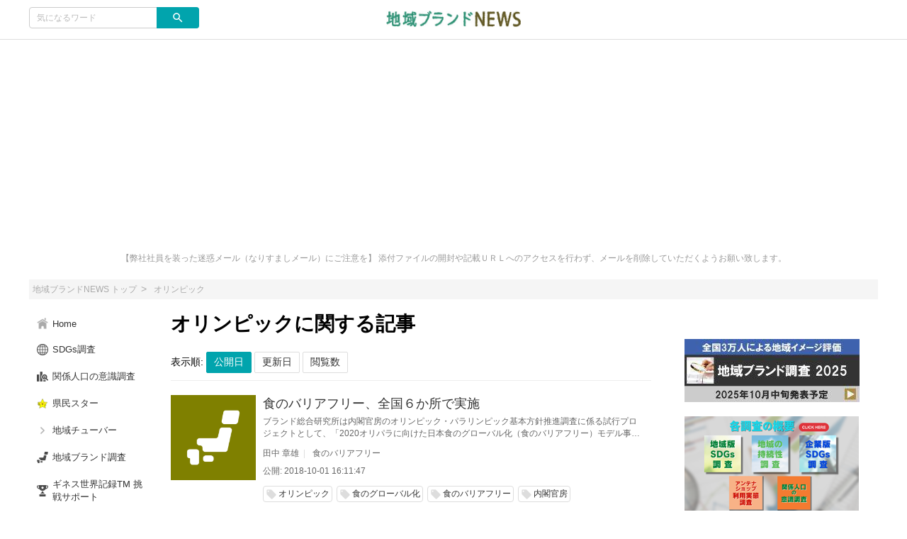

--- FILE ---
content_type: text/html;charset=utf-8
request_url: https://news.tiiki.jp/keyword/828
body_size: 10009
content:
<!DOCTYPE html>
<!-- /html/articleList/common_articleList.html -->
<html lang="ja">
<head>

		<!-- Global site tag (gtag.js) - Google Analytics -->
<script async src="https://www.googletagmanager.com/gtag/js?id=UA-126473882-1"></script>
<script>
  window.dataLayer = window.dataLayer || [];
  function gtag(){dataLayer.push(arguments);}
  gtag('js', new Date());

  gtag('config', 'UA-126473882-1');
</script>

<!-- GA4_IB -->
<!-- Google Tag Manager -->
<script>(function(w,d,s,l,i){w[l]=w[l]||[];w[l].push({'gtm.start':
new Date().getTime(),event:'gtm.js'});var f=d.getElementsByTagName(s)[0],
j=d.createElement(s),dl=l!='dataLayer'?'&l='+l:'';j.async=true;j.src=
'https://www.googletagmanager.com/gtm.js?id='+i+dl;f.parentNode.insertBefore(j,f);
})(window,document,'script','dataLayer','GTM-KF4KWPH');</script>
<!-- End Google Tag Manager -->
<!-- End  GA4_IB -->

	<meta charset="UTF-8">
	<meta http-equiv="X-UA-Compatible" content="IE=edge">
	<meta name="viewport" content="width=device-width, initial-scale=1">

	

	<!-- SEO -->
	
	<meta name="description" content="ブランド総合研究所による地域ブランドニュースをお届けしております。">
	<title>オリンピックに関する記事｜地域ブランドNEWS</title>

	<!--markUp start-->
	<script type="application/ld+json">
		{
    "@context": "http://schema.org",
    "@type": "BreadcrumbList",
    "itemListElement": [
        {
            "@type": "ListItem",
            "position": 1,
            "name": "地域ブランドNEWS",
            "item": "https://news.tiiki.jp"
        },
        {
            "@type": "ListItem",
            "position": 2,
            "item": "https://news.tiiki.jp/keywords/828",
            "name": "オリンピックに関する記事"
        }
    ]
}
	</script>
	<!--markUp end-->

	<!-- Facebook OGP -->
	<meta property="og:locale" content="ja_JP">
	<meta property="og:title" content="地域ブランドNEWS">
	<meta property="og:type" content="website">
	<meta property="og:url" content="http://news.tiiki.jp">
	<meta property="og:description" content="ブランド総合研究所による地域ブランドニュースをお届けしております。">
	<meta property="og:site_name" content="地域ブランドNEWS">

	

	<!-- Twitter Cards -->
	<meta name="twitter:site" content="@">
	<meta name="twitter:card" content="summary_large_image">
	<meta name="twitter:title" content="地域ブランドNEWS">
	<meta name="twitter:creator" content="@">
	<meta name="twitter:domain" content="news.tiiki.jp">

	

	<!-- モダンブラウザ用favicon -->
	<link rel="icon" type="image/png" href="/data/img/common/faviconImg.jpg">

	<!-- touchイメージ -->
	<link rel="apple-touch-icon" sizes="306x306" href="/data/img/common/touchImg.jpg">

	<!-- CSS -->
	<link href="https://fonts.googleapis.com/icon?family=Material+Icons" rel="stylesheet">
	<link rel="stylesheet" media="screen" href="/css/common.css?20220329">
	<script>
		// Microsoftのブラウザ対策
		var ua_text = window.navigator.userAgent.toLowerCase();
		if ((ua_text.indexOf('msie') != -1 || ua_text.indexOf('trident') != -1) || ua_text.indexOf('edge') != -1){
			document.write('<link ' + 'rel="stylesheet" media="screen" href="/css/common-ms.css">');
		}
	</script>
	<link rel="stylesheet" media="screen" href="/data/css/design.css">
	<link rel="stylesheet" media="screen" href="/css/plug-in/sweetalert2.min.css">

	<link rel='stylesheet' media='screen' href='/data/css/custom.css'>

	<!-- JS -->
	<script src="/js/jquery-1.12.4.js"></script>
	<script src="/js/common.js"></script>
	<script src="/js/plug-in/promise-7.0.4.min.js"></script>
	<script src="/js/plug-in/sweetalert2.min.js"></script>

	<!-- RSS -->
	<link rel="alternate" type="application/rss+xml" title="オリンピックに関する記事｜地域ブランドNEWS" href="https://news.tiiki.jp/articles/newest.rss" />

	<!-- GA -->
	<!-- Global site tag (gtag.js) - Google Analytics -->
<script async src="https://www.googletagmanager.com/gtag/js?id=UA-126474911-1"></script>
<script>
  window.dataLayer = window.dataLayer || [];
  function gtag(){dataLayer.push(arguments);}
  gtag('js', new Date());

  gtag('config', 'UA-126474911-1');
</script>

	<script src="/js/application-11196fc3a3780722d3561309e09fd0de2f8c62420c38111bad5358c29255cdb3.js"></script>
	<meta name="google-site-verification" content="y1BHFqEq1IxQNCK6IY6Ht0MO_5cQ4Q36w5sm09Jyyfk" />


</head>
<body id="pagetop">

	<!-- Google Tag Manager (noscript) -->
<noscript><iframe src="https://www.googletagmanager.com/ns.html?id=GTM-KF4KWPH"
height="0" width="0" style="display:none;visibility:hidden"></iframe></noscript>
<!-- End Google Tag Manager (noscript) -->
<!-- End  GA4_IB -->

	<div class="site_container">

		<!-- ヘッダー -->
		<header>
	<div class="header" id="header">
		<div class="common_inner">
			<div class="header_set">
				<div class="header_item header_item_l">
					<div class="drawer_menu_btn" id="drawer_btn">
						<div class="drawer_menu_icon"><span></span><span></span><span></span></div>
						<span class="drawer_menu_btn_label">MENU</span>
					</div>
					<div class="header_search">
						<form action="/articles/search" accept-charset="UTF-8" method="get">
							<div class="search_frame">
								<div class="search_txt"><input type="text" class="search" name="search" id="keyword" value="" placeholder="気になるワード"></div>
								<div class="search_btn"><input type="submit" value="search" name="search_btn" id="search_btn" class="material-icons"></div>
							</div>
						</form>
						
					</div>
				</div>
				<div class="header_item header_item_c">
					<div class="header_item_c_inner">
						<!--siteLogo start-->
						<a href="https://news.tiiki.jp"><img class="logo-img logo-image-image" alt="地域ブランドNEWS" src="/data/img/common/logoImg.png"></a>
						<!--siteLogo end-->
					</div>
				</div>
				<div class="header_item header_item_r right">
					<!-- ヘッダー右 -->
					
					
					
				</div>
			</div>



		</div>
	</div>
</header>


<!-- ドロワーメニュー -->
<div class="drawer_menu hide" id="drawer_menu">
	<!-- 検索 -->
	<div class="drawer_menu_header">
		<div class="drawer_menu_header_title">MENU</div>
		<form action="/articles/search" accept-charset="UTF-8" method="get">
			<div class="search_frame">
					<div class="search_txt"><input type="text" class="search" name="search" id="keyword" value="" placeholder="気になるワード"></div>
				<div class="search_btn"><input type="submit" value="search" name="search_btn" id="search_btn" class="material-icons"></div>
			</div>
		</form>
	</div>
	<!-- カテゴリーメニュー -->
	<div class="category_list_set">
	
	
	
	<!-- Home -->
	<a class="category_list_item" href="https://news.tiiki.jp">
		<div class="category_list_item_inner">
			<div class="category_list_item_icon"><img src="/img/common/homeIconImg.png" alt=""></div>
			<div class="category_list_item_label"><span>Home</span></div>
		</div>
	</a>
	<!-- カテゴリ -->
	
	<a class="category_list_item" href="/sdgs">
		<div class="category_list_item_inner">
			<div class="category_list_item_icon"><img src="/data/img/categories/iconImg_1138.jpeg" alt="" onerror="this.src='/img/common/arrowIconImg.png';"></div>
			<div class="category_list_item_label"><span>SDGs調査</span></div>
		</div>
	</a>
	

	<a class="category_list_item" href="/tiikikankei">
		<div class="category_list_item_inner">
			<div class="category_list_item_icon"><img src="/data/img/categories/iconImg_1151.jpeg" alt="" onerror="this.src='/img/common/arrowIconImg.png';"></div>
			<div class="category_list_item_label"><span>関係人口の意識調査</span></div>
		</div>
	</a>
	

	<a class="category_list_item" href="/kenminstar">
		<div class="category_list_item_inner">
			<div class="category_list_item_icon"><img src="/data/img/categories/iconImg_1160.png" alt="" onerror="this.src='/img/common/arrowIconImg.png';"></div>
			<div class="category_list_item_label"><span>県民スター</span></div>
		</div>
	</a>
	

	<a class="category_list_item" href="/tiiki_tuber">
		<div class="category_list_item_inner">
			<div class="category_list_item_icon"><img src="" alt="" onerror="this.src='/img/common/arrowIconImg.png';"></div>
			<div class="category_list_item_label"><span>地域チューバー</span></div>
		</div>
	</a>
	

	<a class="category_list_item" href="/05_research">
		<div class="category_list_item_inner">
			<div class="category_list_item_icon"><img src="/data/img/categories/iconImg_11.jpeg" alt="" onerror="this.src='/img/common/arrowIconImg.png';"></div>
			<div class="category_list_item_label"><span>地域ブランド調査</span></div>
		</div>
	</a>
	

	<a class="category_list_item" href="/08_try">
		<div class="category_list_item_inner">
			<div class="category_list_item_icon"><img src="/data/img/categories/iconImg_1000.jpeg" alt="" onerror="this.src='/img/common/arrowIconImg.png';"></div>
			<div class="category_list_item_label"><span>ギネス世界記録TM 挑戦サポート</span></div>
		</div>
	</a>
	

	<a class="category_list_item" href="/04_event">
		<div class="category_list_item_inner">
			<div class="category_list_item_icon"><img src="/data/img/categories/iconImg_32.jpeg" alt="" onerror="this.src='/img/common/arrowIconImg.png';"></div>
			<div class="category_list_item_label"><span>イベント・講演</span></div>
		</div>
	</a>
	

	<a class="category_list_item" href="/01_news">
		<div class="category_list_item_inner">
			<div class="category_list_item_icon"><img src="/data/img/categories/iconImg_4.jpeg" alt="" onerror="this.src='/img/common/arrowIconImg.png';"></div>
			<div class="category_list_item_label"><span>地域ニュース</span></div>
		</div>
	</a>
	

	<!-- カテゴリ一覧 -->
	<a class="category_list_item" href="https://news.tiiki.jp/category_list">
		<div class="category_list_item_inner">
			<div class="category_list_item_icon"><img src="/img/common/arrowIconImg.png" alt=""></div>
			<div class="category_list_item_label"><span>カテゴリ一覧</span></div>
		</div>
	</a>
	<!-- ページ -->
	
	<a class="category_list_item" href="/shokuno">
		<div class="category_list_item_inner">
			<div class="category_list_item_icon"></div>
			<div class="category_list_item_label"><span>食農体験ネットワーク協議会</span></div>
		</div>
	</a>
	
</div>

</div>
<div class="drawer_wall" id="drawer_wall"></div>

<div class="site_description">
	<div class="common_inner">【弊社社員を装った迷惑メール（なりすましメール）にご注意を】
添付ファイルの開封や記載ＵＲＬへのアクセスを行わず、メールを削除していただくようお願い致します。</div>
</div>

<!-- アドセンスがはみ出る対策 -->
<div class="common_inner" style="height: 1px;">
	<div class="layout_set" style="height: 1px;">
		<div class="layout_one left_menu" style="height: 1px;"></div>
		<div class="layout_one center_content" id="center_wrap" style="height: 1px;"></div>
		<div class="layout_one right_menu" style="height: 1px;"></div>
	</div>
</div>
<script>
	// 中央カラムの横幅を取得
	var center_wrap_w = $('#center_wrap').width();
	// PC版記事ページでは左カラムがないので、その分をプラスする
	var target_url = location.href;
	if (target_url.indexOf('/articles/') != -1 && center_wrap_w > 600){
		center_wrap_w += 200;
	}
	// 調整用CSSを生成
	var adjust_css = '';
	// 開始タグ
	adjust_css += '<style' + '>';
	// 中央カラムの横幅を固定
	adjust_css += '.center_content { width: ' + center_wrap_w + 'px; }';
	// 大枠のレイアウトを一時的に破棄
	adjust_css += '.layout_set { width: auto; }';
	// 閉じタグ
	adjust_css += '</style' + '>';
	// 調整用CSSを出力
	document.write(adjust_css);
</script>


		
		

		<!-- メイン -->
		<div class="main">
			<div class="common_inner">

				<!-- パンくず -->
				<!-- パンくず -->
<div class="breadcrumb">
	<ul>
		<li><a href="https://news.tiiki.jp"><span>地域ブランドNEWS トップ</span></a></li>
		
		<li><a href="https://news.tiiki.jp/keyword/828"><span>オリンピック</span></a></li>
		
	</ul>
</div>

				<!-- カラムレイアウト -->
				<div class="layout_set">

					<!-- 左カラム -->
					<div class="layout_one left_menu">
	<div class="sticky_wrap">
		
		<div class="category_list_set">
	
	
	
	<!-- Home -->
	<a class="category_list_item" href="https://news.tiiki.jp">
		<div class="category_list_item_inner">
			<div class="category_list_item_icon"><img src="/img/common/homeIconImg.png" alt=""></div>
			<div class="category_list_item_label"><span>Home</span></div>
		</div>
	</a>
	<!-- カテゴリ -->
	
	<a class="category_list_item" href="/sdgs">
		<div class="category_list_item_inner">
			<div class="category_list_item_icon"><img src="/data/img/categories/iconImg_1138.jpeg" alt="" onerror="this.src='/img/common/arrowIconImg.png';"></div>
			<div class="category_list_item_label"><span>SDGs調査</span></div>
		</div>
	</a>
	

	<a class="category_list_item" href="/tiikikankei">
		<div class="category_list_item_inner">
			<div class="category_list_item_icon"><img src="/data/img/categories/iconImg_1151.jpeg" alt="" onerror="this.src='/img/common/arrowIconImg.png';"></div>
			<div class="category_list_item_label"><span>関係人口の意識調査</span></div>
		</div>
	</a>
	

	<a class="category_list_item" href="/kenminstar">
		<div class="category_list_item_inner">
			<div class="category_list_item_icon"><img src="/data/img/categories/iconImg_1160.png" alt="" onerror="this.src='/img/common/arrowIconImg.png';"></div>
			<div class="category_list_item_label"><span>県民スター</span></div>
		</div>
	</a>
	

	<a class="category_list_item" href="/tiiki_tuber">
		<div class="category_list_item_inner">
			<div class="category_list_item_icon"><img src="" alt="" onerror="this.src='/img/common/arrowIconImg.png';"></div>
			<div class="category_list_item_label"><span>地域チューバー</span></div>
		</div>
	</a>
	

	<a class="category_list_item" href="/05_research">
		<div class="category_list_item_inner">
			<div class="category_list_item_icon"><img src="/data/img/categories/iconImg_11.jpeg" alt="" onerror="this.src='/img/common/arrowIconImg.png';"></div>
			<div class="category_list_item_label"><span>地域ブランド調査</span></div>
		</div>
	</a>
	

	<a class="category_list_item" href="/08_try">
		<div class="category_list_item_inner">
			<div class="category_list_item_icon"><img src="/data/img/categories/iconImg_1000.jpeg" alt="" onerror="this.src='/img/common/arrowIconImg.png';"></div>
			<div class="category_list_item_label"><span>ギネス世界記録TM 挑戦サポート</span></div>
		</div>
	</a>
	

	<a class="category_list_item" href="/04_event">
		<div class="category_list_item_inner">
			<div class="category_list_item_icon"><img src="/data/img/categories/iconImg_32.jpeg" alt="" onerror="this.src='/img/common/arrowIconImg.png';"></div>
			<div class="category_list_item_label"><span>イベント・講演</span></div>
		</div>
	</a>
	

	<a class="category_list_item" href="/01_news">
		<div class="category_list_item_inner">
			<div class="category_list_item_icon"><img src="/data/img/categories/iconImg_4.jpeg" alt="" onerror="this.src='/img/common/arrowIconImg.png';"></div>
			<div class="category_list_item_label"><span>地域ニュース</span></div>
		</div>
	</a>
	

	<!-- カテゴリ一覧 -->
	<a class="category_list_item" href="https://news.tiiki.jp/category_list">
		<div class="category_list_item_inner">
			<div class="category_list_item_icon"><img src="/img/common/arrowIconImg.png" alt=""></div>
			<div class="category_list_item_label"><span>カテゴリ一覧</span></div>
		</div>
	</a>
	<!-- ページ -->
	
	<a class="category_list_item" href="/shokuno">
		<div class="category_list_item_inner">
			<div class="category_list_item_icon"></div>
			<div class="category_list_item_label"><span>食農体験ネットワーク協議会</span></div>
		</div>
	</a>
	
</div>

	</div>
</div><!-- /.left_menu -->


					<!-- 中カラム -->
					<div class="layout_one center_content">

						
						

						<!-- リストヘッダー -->
						<div class="list_head">
							<!-- サムネイルなし -->
							<div class="list_head_text" style="padding-left: 0;">
								<h1>オリンピックに関する記事</h1>
								<p></p>
							</div>
						</div>

						<div id='main_wrap' class="main_wrap">
							<!-- ソートメニュー -->
							
<div class="sort_btn_set">
	表示順:
	<input type='submit' value="公開日" class="sort_btn" id="sort_0" onclick='articlesListOrder(0)'>
	<input type='submit' value="更新日" class="sort_btn" id="sort_1" onclick='articlesListOrder(1)'>
	<input type='submit' value="閲覧数" class="sort_btn" id="sort_2" onclick='articlesListOrder(2)'>
	<script>
// Cookieを確認
var current_sort_mode = 0;
if (getCookie('articleOrder')){
	// ソート情報を抽出
	current_sort_mode = getCookie('articleOrder');
}
// 強調表示
document.getElementById('sort_' + current_sort_mode).classList.add('selected');
	</script>
</div>

							<!-- 最新の投稿 -->
							<div class="card_layout_set">


<div class="list_item">
	<div class="list_thumbnail">
		<a href="https://news.tiiki.jp/articles/4110">
			<img src="https://news.tiiki.jp/img/common/commonImg.jpg" alt="食のバリアフリー、全国６か所で実施" onerror="this.src='https://news.tiiki.jp/data/img/common/noImage.jpg';">
		</a>
	</div>
	<div class="list_body">
    <!--title start--><div class="list_title"><h3 style="font-weight: normal;"><a href="https://news.tiiki.jp/articles/4110">食のバリアフリー、全国６か所で実施</a></h3></div><!--title end-->
		<!--description start--><div class="list_description">ブランド総合研究所は内閣官房のオリンピック・パラリンピック基本方針推進調査に係る試行プロジェクトとして、「2020オリパラに向けた日本食のグローバル化（食のバリアフリー）モデル事業」として、全国６か所で実証実験として先進的に取り組むこととなった。</div><!--description end-->
		<!--info start-->
		<div class="list_info">
			<!--writer start--><span class="list_info_item"><a href="https://news.tiiki.jp/users/2" class="list_info_item_author">田中 章雄</a></span><!--writer end-->
			
			
			<!--category start--><span class="list_info_item"><a href="/foodbf" class="list_info_item_category">食のバリアフリー</a></span><!--category end-->

		</div>
		<!--info end-->
		<!--time start-->
		<div class="list_info list_time">
			
			<!--openDateTime start--><span class="list_info_item">公開: 2018-10-01 16:11:47</span><!--openDateTime end-->
		</div>
		<!--time end-->
		<!--keyWord start-->
		<div class="tag_set">
			<a href="https://news.tiiki.jp/keyword/828" class="tag_item"><i class="material-icons">local_offer</i><span class="tag_label">オリンピック</span></a>
<a href="https://news.tiiki.jp/keyword/1059" class="tag_item"><i class="material-icons">local_offer</i><span class="tag_label">食のグローバル化</span></a>
<a href="https://news.tiiki.jp/keyword/1062" class="tag_item"><i class="material-icons">local_offer</i><span class="tag_label">食のバリアフリー</span></a>
<a href="https://news.tiiki.jp/keyword/1083" class="tag_item"><i class="material-icons">local_offer</i><span class="tag_label">内閣官房</span></a>
		</div>
		<!--keyWord end-->
	</div>
</div>


<div class="list_item">
	<div class="list_thumbnail">
		<a href="https://news.tiiki.jp/articles/4018">
			<img src="https://news.tiiki.jp/data/img/articleMainImg/number/4018/thumb_lg_FBF-300x134.png" alt="日本食のバリアフリー化のモデル地域を募集(7/6締切）" onerror="this.src='https://news.tiiki.jp/data/img/common/noImage.jpg';">
		</a>
	</div>
	<div class="list_body">
    <!--title start--><div class="list_title"><h3 style="font-weight: normal;"><a href="https://news.tiiki.jp/articles/4018">日本食のバリアフリー化のモデル地域を募集(7/6締切）</a></h3></div><!--title end-->
		<!--description start--><div class="list_description">ブランド総合研究所は内閣府のオリンピック・パラリンピック基本方針推進調査に係る試行プロジェクトとして、JETROと「2020オリパラに向けた日本食のグローバル化（食のバリアフリー）モデル事業」を実施することになった。実践の場として全国６か所の「モデル地域」を募集する。</div><!--description end-->
		<!--info start-->
		<div class="list_info">
			<!--writer start--><span class="list_info_item"><a href="https://news.tiiki.jp/users/2" class="list_info_item_author">田中 章雄</a></span><!--writer end-->
			
			
			<!--category start--><span class="list_info_item"><a href="/foodbf" class="list_info_item_category">食のバリアフリー</a></span><!--category end-->

		</div>
		<!--info end-->
		<!--time start-->
		<div class="list_info list_time">
			
			<!--openDateTime start--><span class="list_info_item">公開: 2018-06-25 02:40:41</span><!--openDateTime end-->
		</div>
		<!--time end-->
		<!--keyWord start-->
		<div class="tag_set">
			<a href="https://news.tiiki.jp/keyword/44" class="tag_item"><i class="material-icons">local_offer</i><span class="tag_label">北海道</span></a>
<a href="https://news.tiiki.jp/keyword/170" class="tag_item"><i class="material-icons">local_offer</i><span class="tag_label">応募</span></a>
<a href="https://news.tiiki.jp/keyword/275" class="tag_item"><i class="material-icons">local_offer</i><span class="tag_label">募集</span></a>
<a href="https://news.tiiki.jp/keyword/320" class="tag_item"><i class="material-icons">local_offer</i><span class="tag_label">ハラル</span></a>
<a href="https://news.tiiki.jp/keyword/381" class="tag_item"><i class="material-icons">local_offer</i><span class="tag_label">ハラール</span></a>
<a href="https://news.tiiki.jp/keyword/760" class="tag_item"><i class="material-icons">local_offer</i><span class="tag_label">山形県</span></a>
<a href="https://news.tiiki.jp/keyword/791" class="tag_item"><i class="material-icons">local_offer</i><span class="tag_label">福井県</span></a>
<a href="https://news.tiiki.jp/keyword/828" class="tag_item"><i class="material-icons">local_offer</i><span class="tag_label">オリンピック</span></a>
		</div>
		<!--keyWord end-->
	</div>
</div>


<div class="list_item">
	<div class="list_thumbnail">
		<a href="https://news.tiiki.jp/articles/2894">
			<img src="https://news.tiiki.jp/img/common/commonImg.jpg" alt="東京都　人気は西高東低。オリンピックでどう変わる？" onerror="this.src='https://news.tiiki.jp/data/img/common/noImage.jpg';">
		</a>
	</div>
	<div class="list_body">
    <!--title start--><div class="list_title"><h3 style="font-weight: normal;"><a href="https://news.tiiki.jp/articles/2894">東京都　人気は西高東低。オリンピックでどう変わる？</a></h3></div><!--title end-->
		<!--description start--><div class="list_description">東京都の認知度の順位は全国４位で、調査開始以来変化はないが、点数は東日本大震災の2011年に大きく低下した後、緩やかな上昇傾向にある。「とても魅力的」と答える人の割合が2012年に29.6％だったのが13年には33.4％、14年には41.8％と徐々に増えてきている。</div><!--description end-->
		<!--info start-->
		<div class="list_info">
			<!--writer start--><span class="list_info_item"><a href="https://news.tiiki.jp/users/2" class="list_info_item_author">田中 章雄</a></span><!--writer end-->
			
			
			<!--category start--><span class="list_info_item"><a href="/kenmin" class="list_info_item_category">勝手にケンミン創生計画</a></span><!--category end-->

		</div>
		<!--info end-->
		<!--time start-->
		<div class="list_info list_time">
			
			<!--openDateTime start--><span class="list_info_item">公開: 2015-10-20 23:53:30</span><!--openDateTime end-->
		</div>
		<!--time end-->
		<!--keyWord start-->
		<div class="tag_set">
			<a href="https://news.tiiki.jp/keyword/241" class="tag_item"><i class="material-icons">local_offer</i><span class="tag_label">東京都</span></a>
<a href="https://news.tiiki.jp/keyword/699" class="tag_item"><i class="material-icons">local_offer</i><span class="tag_label">地方創生</span></a>
<a href="https://news.tiiki.jp/keyword/787" class="tag_item"><i class="material-icons">local_offer</i><span class="tag_label">週刊ダイヤモンド</span></a>
<a href="https://news.tiiki.jp/keyword/799" class="tag_item"><i class="material-icons">local_offer</i><span class="tag_label">ケンミン</span></a>
<a href="https://news.tiiki.jp/keyword/828" class="tag_item"><i class="material-icons">local_offer</i><span class="tag_label">オリンピック</span></a>
		</div>
		<!--keyWord end-->
	</div>
</div>

</div>

							

							
						</div>

					</div><!-- /.layout_one -->

					<!-- 右カラム -->
					<div class="layout_one right_menu">

	<div class='widget'><!--
<div class="box_top"><a href="https://news.tiiki.jp/articles/4585"><img src="https://news.tiiki.jp/data/img/upload/upload_Img164.png" alt="地域ブランド調査"></a></div>
-->
<div class="box_top"><a href="https://news.tiiki.jp/05_research/survey2025"><img src="https://news.tiiki.jp/data/img/upload/upload_Img341.jpeg" alt="地域ブランド調査２"></a></div>
<div class="box_top"><a href="https://news.tiiki.jp/buy_survey"><img src="https://news.tiiki.jp/data/img/upload/upload_Img279.png" alt="購入ページ"></a></div>
<div class="box_top"><a href="https://diamond.jp/ud/authors/5e017b157765619c70000000"><img src="https://news.tiiki.jp/data/img/upload/upload_Img209.png" alt="ダイヤモンドページ"></a></div>
<!--
<div class="box_top"><a href="https://news.tiiki.jp/SDGs2021"><img src="https://news.tiiki.jp/data/img/upload/upload_Img203.png" alt="SDGs調査2019"></a></div>
<div class="box_top"><a href="http://tiiki.jp/"><img src="https://news.tiiki.jp/data/img/upload/upload_Img10.gif" alt="ブランド総合研究所"></a></div>
<div class="box_top"><a href="https://news.tiiki.jp/kankeijinko"><img src="https://news.tiiki.jp/data/img/upload/upload_Img190.png" alt="関係人口"></a></div>
<div class="box_top"><a href="http://tiiki.jp/try/"><img src="https://news.tiiki.jp/data/img/upload/upload_Img191.png" alt="ギネス世界記録にチャレンジ"></a></div>
<div class="box_top"><a href="https://www.otoshu.com/c/uchikan"><img src="https://news.tiiki.jp/data/img/upload/upload_Img192.png" alt="観光"></a></div>
<div class="box_top"><a href="http://tiiki.jp/award/"><img src="https://news.tiiki.jp/data/img/upload/upload_Img194.png" alt="表彰"></a></div>
-->
<!--
<div class="box_top"><a href="https://subsca.com//"><img src="https://news.tiiki.jp/data/img/upload/upload_Img50.png" alt="サブスク"></a></div>
<div class="box_top"><a href="https://news.tiiki.jp/shokuno"><img src="https://news.tiiki.jp/data/img/upload/upload_Img193.png" alt="食農体験ネットワーク協議会"></a></div>
<div class="box_top"><a href="https://taabel.com/"><img src="https://news.tiiki.jp/data/img/upload/upload_Img19.jpeg" alt="食農体験ネットTaabel"></a></div>

<div class="box_top"><a href="https://news.tiiki.jp/shokuno/entry"><img src="https://news.tiiki.jp/data/img/upload/upload_Img139.png" alt="研修生募集"></a></div>

<div class="box_top"><a href="http://tiiki.jp/foodbf/"><img src="https://news.tiiki.jp/data/img/upload/upload_Img6.png" alt="食のバリアフリーに関する情報"></a></div>
<div class="box_top"><a href="https://news.tiiki.jp/SDGs2021"><img src="https://news.tiiki.jp/data/img/upload/upload_Img85.png" alt="SDGs調査2019"></a></div>
<div class="box_top"><a href="https://news.tiiki.jp/purchase
"><img src="https://news.tiiki.jp/data/img/upload/upload_Img184.png" alt="調査購入"></a></div>

<div class="box_top"><a href="https://news.tiiki.jp/survey_request"><img src="https://news.tiiki.jp/data/img/upload/upload_Img176.png" alt="調査依頼"></a></div>

<div class="box_top"><a href="https://foodbf.jp/"><img src="https://news.tiiki.jp/data/img/upload/upload_Img61.png" alt="日本フードバリアフリー協会"></a></div>
<div class="box_top"><a href="http://www.tiiki.jp/company/mail.html"><img src="https://news.tiiki.jp/data/img/upload/upload_Img22.jpeg" alt="メルマガ"></a></div>

<div class="box_top"><a href="https://news.tiiki.jp/purchase
"><img src="https://news.tiiki.jp/data/img/upload/upload_Img184.png" alt="調査購入"></a></div>
<div class="box_top"><a href="https://news.tiiki.jp/comSDGs"><img src="https://news.tiiki.jp/data/img/upload/upload_Img58.png" alt="企業版SDGs"></a></div>
-->




</div>

	<!-- ランキングリスト -->
	<div class="cont_m">
		<h4 class="title_m">ランキング</h4>
<div class="ranking_tab_set">
	<!--ranking1 start-->
	<div class="ranking_tab_item"><a href="javascript: void(0);" class="current" id="ranking_tab_daily" onclick="change__ranking('daily');">昨日</a></div>
	<!--ranking1 end-->

	<!--ranking2 start-->
	<div class="ranking_tab_item"><a href="javascript: void(0);" id="ranking_tab_weekly" onclick="change__ranking('weekly');">週間</a></div>
	<!--ranking2 end-->

	<!--ranking3 start-->
	<div class="ranking_tab_item"><a href="javascript: void(0);" id="ranking_tab_monthly" onclick="change__ranking('monthly');">月間</a></div>
	<!--ranking3 end-->
</div>




<!--ranking1 start-->
<div class="block_area ranking_set" id="daily_ranking_list">

<div class="flex_set list_item">
	<div class="flex_item list_thumbnail">
		<a href="https://news.tiiki.jp/articles/4975">
			<img src="https://news.tiiki.jp/data/img/articleMainImg/number/4975/thumb_lg_icon2025_1759220422.jpeg" class="watermark" alt="地域ブランド調査2025　都道府県の魅力度等調査結果" onerror="this.src='https://news.tiiki.jp/data/img/common/noImage.jpg';">
		</a>
		<div class="rank"><span>1</span></div>
	</div>
	<div class="flex_item list_body">
    <div class="list_title"><h3 style="font-weight: normal;"><a href="https://news.tiiki.jp/articles/4975">地域ブランド調査2025　都道府県の魅力度等調査結果</a></h3></div>



		<div class="list_info">
			<!--category1 start--><span class="list_info_item"><a href="/05_research" class="list_info_item_category">地域ブランド調査</a></span><!--category1 end-->
			<!--category2 start--><span class="list_info_item"><a href="/survey2025" class="list_info_item_category">地域ブランド調査2025</a></span><!--category2 end-->

		</div>

<!--
		<div class="list_info">
			<span class="list_info_item"><a href="https://news.tiiki.jp/users/1" class="list_info_item_author">地域ブランドNEWS編集部</a></span>
		</div>
-->
	</div>
</div>


<div class="flex_set list_item">
	<div class="flex_item list_thumbnail">
		<a href="https://news.tiiki.jp/articles/4813">
			<img src="https://news.tiiki.jp/data/img/articleMainImg/number/4813/thumb_lg_kanko_1671979666.jpeg" class="watermark" alt="「観光に行きたい都道府県ランキング」上位の順位に変動あり" onerror="this.src='https://news.tiiki.jp/data/img/common/noImage.jpg';">
		</a>
		<div class="rank"><span>2</span></div>
	</div>
	<div class="flex_item list_body">
    <div class="list_title"><h3 style="font-weight: normal;"><a href="https://news.tiiki.jp/articles/4813">「観光に行きたい都道府県ランキング」上位の順位に変動あり</a></h3></div>



		<div class="list_info">
			<!--category1 start--><span class="list_info_item"><a href="/05_research" class="list_info_item_category">地域ブランド調査</a></span><!--category1 end-->
			<!--category2 start--><span class="list_info_item"><a href="/survey2022" class="list_info_item_category">地域ブランド調査2022</a></span><!--category2 end-->

		</div>

<!--
		<div class="list_info">
			<span class="list_info_item"><a href="https://news.tiiki.jp/users/1" class="list_info_item_author">地域ブランドNEWS編集部</a></span>
		</div>
-->
	</div>
</div>


<div class="flex_set list_item">
	<div class="flex_item list_thumbnail">
		<a href="https://news.tiiki.jp/articles/4811">
			<img src="https://news.tiiki.jp/data/img/articleMainImg/number/4811/thumb_lg_24825100_s_1671376460.jpeg" class="watermark" alt="食事がおいしい都道府県ランキング大公開！１位は北海道、３位は大阪府、２位は〇〇県！" onerror="this.src='https://news.tiiki.jp/data/img/common/noImage.jpg';">
		</a>
		<div class="rank"><span>3</span></div>
	</div>
	<div class="flex_item list_body">
    <div class="list_title"><h3 style="font-weight: normal;"><a href="https://news.tiiki.jp/articles/4811">食事がおいしい都道府県ランキング大公開！１位は北海道、３位は大阪府、２位は〇〇県！</a></h3></div>



		<div class="list_info">
			<!--category1 start--><span class="list_info_item"><a href="/05_research" class="list_info_item_category">地域ブランド調査</a></span><!--category1 end-->
			<!--category2 start--><span class="list_info_item"><a href="/survey2022" class="list_info_item_category">地域ブランド調査2022</a></span><!--category2 end-->

		</div>

<!--
		<div class="list_info">
			<span class="list_info_item"><a href="https://news.tiiki.jp/users/106" class="list_info_item_author">suriki</a></span>
		</div>
-->
	</div>
</div>


<div class="flex_set list_item">
	<div class="flex_item list_thumbnail">
		<a href="https://news.tiiki.jp/articles/4976">
			<img src="https://news.tiiki.jp/data/img/articleMainImg/number/4976/thumb_lg_icon2025_1759220546.jpeg" class="watermark" alt="地域ブランド調査2025　市区町村の魅力度等調査結果" onerror="this.src='https://news.tiiki.jp/data/img/common/noImage.jpg';">
		</a>
		<div class="rank"><span>4</span></div>
	</div>
	<div class="flex_item list_body">
    <div class="list_title"><h3 style="font-weight: normal;"><a href="https://news.tiiki.jp/articles/4976">地域ブランド調査2025　市区町村の魅力度等調査結果</a></h3></div>



		<div class="list_info">
			<!--category1 start--><span class="list_info_item"><a href="/05_research" class="list_info_item_category">地域ブランド調査</a></span><!--category1 end-->
			<!--category2 start--><span class="list_info_item"><a href="/survey2025" class="list_info_item_category">地域ブランド調査2025</a></span><!--category2 end-->

		</div>

<!--
		<div class="list_info">
			<span class="list_info_item"><a href="https://news.tiiki.jp/users/1" class="list_info_item_author">地域ブランドNEWS編集部</a></span>
		</div>
-->
	</div>
</div>


<div class="flex_set list_item">
	<div class="flex_item list_thumbnail">
		<a href="https://news.tiiki.jp/articles/4972">
			<img src="https://news.tiiki.jp/data/img/articleMainImg/number/4972/thumb_lg_icon2025_1755739970.jpeg" class="watermark" alt="魅力度上位の順位に変動・東京下落。函館市は２年連続１位　～第20回「地域ブランド調査2025」結果速報　～都道府県は神奈川県が初めて東京上回る" onerror="this.src='https://news.tiiki.jp/data/img/common/noImage.jpg';">
		</a>
		<div class="rank"><span>5</span></div>
	</div>
	<div class="flex_item list_body">
    <div class="list_title"><h3 style="font-weight: normal;"><a href="https://news.tiiki.jp/articles/4972">魅力度上位の順位に変動・東京下落。函館市は２年連続１位　～第20回「地域ブランド調査2025」結果速報　～都道府県は神奈川県が初めて東京上回る</a></h3></div>



		<div class="list_info">
			<!--category1 start--><span class="list_info_item"><a href="/05_research" class="list_info_item_category">地域ブランド調査</a></span><!--category1 end-->
			<!--category2 start--><span class="list_info_item"><a href="/survey2025" class="list_info_item_category">地域ブランド調査2025</a></span><!--category2 end-->

		</div>

<!--
		<div class="list_info">
			<span class="list_info_item"><a href="https://news.tiiki.jp/users/1" class="list_info_item_author">地域ブランドNEWS編集部</a></span>
		</div>
-->
	</div>
</div>

</div>
<!--ranking1 end-->

<!--ranking2 start-->
<div class="block_area ranking_set hide" id="weekly_ranking_list">

<div class="flex_set list_item">
	<div class="flex_item list_thumbnail">
		<a href="https://news.tiiki.jp/articles/4975">
			<img src="https://news.tiiki.jp/data/img/articleMainImg/number/4975/thumb_lg_icon2025_1759220422.jpeg" class="watermark" alt="地域ブランド調査2025　都道府県の魅力度等調査結果" onerror="this.src='https://news.tiiki.jp/data/img/common/noImage.jpg';">
		</a>
		<div class="rank"><span>1</span></div>
	</div>
	<div class="flex_item list_body">
    <div class="list_title"><h3 style="font-weight: normal;"><a href="https://news.tiiki.jp/articles/4975">地域ブランド調査2025　都道府県の魅力度等調査結果</a></h3></div>



		<div class="list_info">
			<!--category1 start--><span class="list_info_item"><a href="/05_research" class="list_info_item_category">地域ブランド調査</a></span><!--category1 end-->
			<!--category2 start--><span class="list_info_item"><a href="/survey2025" class="list_info_item_category">地域ブランド調査2025</a></span><!--category2 end-->

		</div>

<!--
		<div class="list_info">
			<span class="list_info_item"><a href="https://news.tiiki.jp/users/1" class="list_info_item_author">地域ブランドNEWS編集部</a></span>
		</div>
-->
	</div>
</div>


<div class="flex_set list_item">
	<div class="flex_item list_thumbnail">
		<a href="https://news.tiiki.jp/articles/4813">
			<img src="https://news.tiiki.jp/data/img/articleMainImg/number/4813/thumb_lg_kanko_1671979666.jpeg" class="watermark" alt="「観光に行きたい都道府県ランキング」上位の順位に変動あり" onerror="this.src='https://news.tiiki.jp/data/img/common/noImage.jpg';">
		</a>
		<div class="rank"><span>2</span></div>
	</div>
	<div class="flex_item list_body">
    <div class="list_title"><h3 style="font-weight: normal;"><a href="https://news.tiiki.jp/articles/4813">「観光に行きたい都道府県ランキング」上位の順位に変動あり</a></h3></div>



		<div class="list_info">
			<!--category1 start--><span class="list_info_item"><a href="/05_research" class="list_info_item_category">地域ブランド調査</a></span><!--category1 end-->
			<!--category2 start--><span class="list_info_item"><a href="/survey2022" class="list_info_item_category">地域ブランド調査2022</a></span><!--category2 end-->

		</div>

<!--
		<div class="list_info">
			<span class="list_info_item"><a href="https://news.tiiki.jp/users/1" class="list_info_item_author">地域ブランドNEWS編集部</a></span>
		</div>
-->
	</div>
</div>


<div class="flex_set list_item">
	<div class="flex_item list_thumbnail">
		<a href="https://news.tiiki.jp/articles/4976">
			<img src="https://news.tiiki.jp/data/img/articleMainImg/number/4976/thumb_lg_icon2025_1759220546.jpeg" class="watermark" alt="地域ブランド調査2025　市区町村の魅力度等調査結果" onerror="this.src='https://news.tiiki.jp/data/img/common/noImage.jpg';">
		</a>
		<div class="rank"><span>3</span></div>
	</div>
	<div class="flex_item list_body">
    <div class="list_title"><h3 style="font-weight: normal;"><a href="https://news.tiiki.jp/articles/4976">地域ブランド調査2025　市区町村の魅力度等調査結果</a></h3></div>



		<div class="list_info">
			<!--category1 start--><span class="list_info_item"><a href="/05_research" class="list_info_item_category">地域ブランド調査</a></span><!--category1 end-->
			<!--category2 start--><span class="list_info_item"><a href="/survey2025" class="list_info_item_category">地域ブランド調査2025</a></span><!--category2 end-->

		</div>

<!--
		<div class="list_info">
			<span class="list_info_item"><a href="https://news.tiiki.jp/users/1" class="list_info_item_author">地域ブランドNEWS編集部</a></span>
		</div>
-->
	</div>
</div>


<div class="flex_set list_item">
	<div class="flex_item list_thumbnail">
		<a href="https://news.tiiki.jp/articles/4811">
			<img src="https://news.tiiki.jp/data/img/articleMainImg/number/4811/thumb_lg_24825100_s_1671376460.jpeg" class="watermark" alt="食事がおいしい都道府県ランキング大公開！１位は北海道、３位は大阪府、２位は〇〇県！" onerror="this.src='https://news.tiiki.jp/data/img/common/noImage.jpg';">
		</a>
		<div class="rank"><span>4</span></div>
	</div>
	<div class="flex_item list_body">
    <div class="list_title"><h3 style="font-weight: normal;"><a href="https://news.tiiki.jp/articles/4811">食事がおいしい都道府県ランキング大公開！１位は北海道、３位は大阪府、２位は〇〇県！</a></h3></div>



		<div class="list_info">
			<!--category1 start--><span class="list_info_item"><a href="/05_research" class="list_info_item_category">地域ブランド調査</a></span><!--category1 end-->
			<!--category2 start--><span class="list_info_item"><a href="/survey2022" class="list_info_item_category">地域ブランド調査2022</a></span><!--category2 end-->

		</div>

<!--
		<div class="list_info">
			<span class="list_info_item"><a href="https://news.tiiki.jp/users/106" class="list_info_item_author">suriki</a></span>
		</div>
-->
	</div>
</div>


<div class="flex_set list_item">
	<div class="flex_item list_thumbnail">
		<a href="https://news.tiiki.jp/articles/4972">
			<img src="https://news.tiiki.jp/data/img/articleMainImg/number/4972/thumb_lg_icon2025_1755739970.jpeg" class="watermark" alt="魅力度上位の順位に変動・東京下落。函館市は２年連続１位　～第20回「地域ブランド調査2025」結果速報　～都道府県は神奈川県が初めて東京上回る" onerror="this.src='https://news.tiiki.jp/data/img/common/noImage.jpg';">
		</a>
		<div class="rank"><span>5</span></div>
	</div>
	<div class="flex_item list_body">
    <div class="list_title"><h3 style="font-weight: normal;"><a href="https://news.tiiki.jp/articles/4972">魅力度上位の順位に変動・東京下落。函館市は２年連続１位　～第20回「地域ブランド調査2025」結果速報　～都道府県は神奈川県が初めて東京上回る</a></h3></div>



		<div class="list_info">
			<!--category1 start--><span class="list_info_item"><a href="/05_research" class="list_info_item_category">地域ブランド調査</a></span><!--category1 end-->
			<!--category2 start--><span class="list_info_item"><a href="/survey2025" class="list_info_item_category">地域ブランド調査2025</a></span><!--category2 end-->

		</div>

<!--
		<div class="list_info">
			<span class="list_info_item"><a href="https://news.tiiki.jp/users/1" class="list_info_item_author">地域ブランドNEWS編集部</a></span>
		</div>
-->
	</div>
</div>

</div>
<!--ranking2 end-->

<!--ranking3 start-->
<div class="block_area ranking_set hide" id="monthly_ranking_list">

<div class="flex_set list_item">
	<div class="flex_item list_thumbnail">
		<a href="https://news.tiiki.jp/articles/4975">
			<img src="https://news.tiiki.jp/data/img/articleMainImg/number/4975/thumb_lg_icon2025_1759220422.jpeg" class="watermark" alt="地域ブランド調査2025　都道府県の魅力度等調査結果" onerror="this.src='https://news.tiiki.jp/data/img/common/noImage.jpg';">
		</a>
		<div class="rank"><span>1</span></div>
	</div>
	<div class="flex_item list_body">
    <div class="list_title"><h3 style="font-weight: normal;"><a href="https://news.tiiki.jp/articles/4975">地域ブランド調査2025　都道府県の魅力度等調査結果</a></h3></div>



		<div class="list_info">
			<!--category1 start--><span class="list_info_item"><a href="/05_research" class="list_info_item_category">地域ブランド調査</a></span><!--category1 end-->
			<!--category2 start--><span class="list_info_item"><a href="/survey2025" class="list_info_item_category">地域ブランド調査2025</a></span><!--category2 end-->

		</div>

<!--
		<div class="list_info">
			<span class="list_info_item"><a href="https://news.tiiki.jp/users/1" class="list_info_item_author">地域ブランドNEWS編集部</a></span>
		</div>
-->
	</div>
</div>


<div class="flex_set list_item">
	<div class="flex_item list_thumbnail">
		<a href="https://news.tiiki.jp/articles/4813">
			<img src="https://news.tiiki.jp/data/img/articleMainImg/number/4813/thumb_lg_kanko_1671979666.jpeg" class="watermark" alt="「観光に行きたい都道府県ランキング」上位の順位に変動あり" onerror="this.src='https://news.tiiki.jp/data/img/common/noImage.jpg';">
		</a>
		<div class="rank"><span>2</span></div>
	</div>
	<div class="flex_item list_body">
    <div class="list_title"><h3 style="font-weight: normal;"><a href="https://news.tiiki.jp/articles/4813">「観光に行きたい都道府県ランキング」上位の順位に変動あり</a></h3></div>



		<div class="list_info">
			<!--category1 start--><span class="list_info_item"><a href="/05_research" class="list_info_item_category">地域ブランド調査</a></span><!--category1 end-->
			<!--category2 start--><span class="list_info_item"><a href="/survey2022" class="list_info_item_category">地域ブランド調査2022</a></span><!--category2 end-->

		</div>

<!--
		<div class="list_info">
			<span class="list_info_item"><a href="https://news.tiiki.jp/users/1" class="list_info_item_author">地域ブランドNEWS編集部</a></span>
		</div>
-->
	</div>
</div>


<div class="flex_set list_item">
	<div class="flex_item list_thumbnail">
		<a href="https://news.tiiki.jp/articles/4976">
			<img src="https://news.tiiki.jp/data/img/articleMainImg/number/4976/thumb_lg_icon2025_1759220546.jpeg" class="watermark" alt="地域ブランド調査2025　市区町村の魅力度等調査結果" onerror="this.src='https://news.tiiki.jp/data/img/common/noImage.jpg';">
		</a>
		<div class="rank"><span>3</span></div>
	</div>
	<div class="flex_item list_body">
    <div class="list_title"><h3 style="font-weight: normal;"><a href="https://news.tiiki.jp/articles/4976">地域ブランド調査2025　市区町村の魅力度等調査結果</a></h3></div>



		<div class="list_info">
			<!--category1 start--><span class="list_info_item"><a href="/05_research" class="list_info_item_category">地域ブランド調査</a></span><!--category1 end-->
			<!--category2 start--><span class="list_info_item"><a href="/survey2025" class="list_info_item_category">地域ブランド調査2025</a></span><!--category2 end-->

		</div>

<!--
		<div class="list_info">
			<span class="list_info_item"><a href="https://news.tiiki.jp/users/1" class="list_info_item_author">地域ブランドNEWS編集部</a></span>
		</div>
-->
	</div>
</div>


<div class="flex_set list_item">
	<div class="flex_item list_thumbnail">
		<a href="https://news.tiiki.jp/articles/4811">
			<img src="https://news.tiiki.jp/data/img/articleMainImg/number/4811/thumb_lg_24825100_s_1671376460.jpeg" class="watermark" alt="食事がおいしい都道府県ランキング大公開！１位は北海道、３位は大阪府、２位は〇〇県！" onerror="this.src='https://news.tiiki.jp/data/img/common/noImage.jpg';">
		</a>
		<div class="rank"><span>4</span></div>
	</div>
	<div class="flex_item list_body">
    <div class="list_title"><h3 style="font-weight: normal;"><a href="https://news.tiiki.jp/articles/4811">食事がおいしい都道府県ランキング大公開！１位は北海道、３位は大阪府、２位は〇〇県！</a></h3></div>



		<div class="list_info">
			<!--category1 start--><span class="list_info_item"><a href="/05_research" class="list_info_item_category">地域ブランド調査</a></span><!--category1 end-->
			<!--category2 start--><span class="list_info_item"><a href="/survey2022" class="list_info_item_category">地域ブランド調査2022</a></span><!--category2 end-->

		</div>

<!--
		<div class="list_info">
			<span class="list_info_item"><a href="https://news.tiiki.jp/users/106" class="list_info_item_author">suriki</a></span>
		</div>
-->
	</div>
</div>


<div class="flex_set list_item">
	<div class="flex_item list_thumbnail">
		<a href="https://news.tiiki.jp/articles/4972">
			<img src="https://news.tiiki.jp/data/img/articleMainImg/number/4972/thumb_lg_icon2025_1755739970.jpeg" class="watermark" alt="魅力度上位の順位に変動・東京下落。函館市は２年連続１位　～第20回「地域ブランド調査2025」結果速報　～都道府県は神奈川県が初めて東京上回る" onerror="this.src='https://news.tiiki.jp/data/img/common/noImage.jpg';">
		</a>
		<div class="rank"><span>5</span></div>
	</div>
	<div class="flex_item list_body">
    <div class="list_title"><h3 style="font-weight: normal;"><a href="https://news.tiiki.jp/articles/4972">魅力度上位の順位に変動・東京下落。函館市は２年連続１位　～第20回「地域ブランド調査2025」結果速報　～都道府県は神奈川県が初めて東京上回る</a></h3></div>



		<div class="list_info">
			<!--category1 start--><span class="list_info_item"><a href="/05_research" class="list_info_item_category">地域ブランド調査</a></span><!--category1 end-->
			<!--category2 start--><span class="list_info_item"><a href="/survey2025" class="list_info_item_category">地域ブランド調査2025</a></span><!--category2 end-->

		</div>

<!--
		<div class="list_info">
			<span class="list_info_item"><a href="https://news.tiiki.jp/users/1" class="list_info_item_author">地域ブランドNEWS編集部</a></span>
		</div>
-->
	</div>
</div>

</div>
<!--ranking3 end-->

<script>
// ランキングのタブ切り替え
function change__ranking(target){
	// いったんすべて解除
	$('.ranking_tab_item a').removeClass('current');
	$('.ranking_set').addClass('hide');
	// 当該ランキングを選択
	$('#ranking_tab_' + target).addClass('current');
	$('#' + target + '_ranking_list').removeClass('hide');
}
</script>
<a class="more_link" href="https://news.tiiki.jp/articles/ranking"><span class="inline_label">総合ランキング</span><i class="material-icons">arrow_right_alt</i></a>

	</div>

	

	<!-- エリアリスト -->
	<div class="cont_m">
		
	</div>


	
	

	<!-- おすすめ -->
	<div class="cont_m">
		
	</div>

	<!-- 話題のタグ -->
	<div class="cont_m">
		<div class="tag_set">
	<h4 class="title_m">人気キーワード<span class="add_bottom">地域ブランドNEWSで人気のキーワード</span></h4>
	
	<a href="https://news.tiiki.jp/keyword/34" class="tag_item"><i class="material-icons">local_offer</i><span class="tag_label">地域ブランド</span></a>
	

	<a href="https://news.tiiki.jp/keyword/35" class="tag_item"><i class="material-icons">local_offer</i><span class="tag_label">地域ブランド調査</span></a>
	

	<a href="https://news.tiiki.jp/keyword/36" class="tag_item"><i class="material-icons">local_offer</i><span class="tag_label">魅力度</span></a>
	

	<a href="https://news.tiiki.jp/keyword/38" class="tag_item"><i class="material-icons">local_offer</i><span class="tag_label">1000市区町村</span></a>
	

	<a href="https://news.tiiki.jp/keyword/64" class="tag_item"><i class="material-icons">local_offer</i><span class="tag_label">長野</span></a>
	

	<a href="https://news.tiiki.jp/keyword/240" class="tag_item"><i class="material-icons">local_offer</i><span class="tag_label">観光</span></a>
	

	<a href="https://news.tiiki.jp/keyword/323" class="tag_item"><i class="material-icons">local_offer</i><span class="tag_label">ランキング</span></a>
	

	<a href="https://news.tiiki.jp/keyword/346" class="tag_item"><i class="material-icons">local_offer</i><span class="tag_label">都道府県ランキング</span></a>
	

	<a href="https://news.tiiki.jp/keyword/549" class="tag_item"><i class="material-icons">local_offer</i><span class="tag_label">京都市</span></a>
	

	<a href="https://news.tiiki.jp/keyword/640" class="tag_item"><i class="material-icons">local_offer</i><span class="tag_label">函館市</span></a>
	

	<a href="https://news.tiiki.jp/keyword/855" class="tag_item"><i class="material-icons">local_offer</i><span class="tag_label">魅力度ランキング</span></a>
	

	<a href="https://news.tiiki.jp/keyword/862" class="tag_item"><i class="material-icons">local_offer</i><span class="tag_label">市区町村ランキング</span></a>
	

	<a href="https://news.tiiki.jp/keyword/997" class="tag_item"><i class="material-icons">local_offer</i><span class="tag_label">ギネス世界記録</span></a>
	

	<a href="https://news.tiiki.jp/keyword/1085" class="tag_item"><i class="material-icons">local_offer</i><span class="tag_label">札幌市</span></a>
	

	<a href="https://news.tiiki.jp/keyword/1110" class="tag_item"><i class="material-icons">local_offer</i><span class="tag_label">SDGs</span></a>
	

	<a href="https://news.tiiki.jp/keyword/1175" class="tag_item"><i class="material-icons">local_offer</i><span class="tag_label">消費者調査</span></a>
	

	<a href="https://news.tiiki.jp/keyword/1184" class="tag_item"><i class="material-icons">local_offer</i><span class="tag_label">地域ブランド調査2020</span></a>
	

	<a href="https://news.tiiki.jp/keyword/1198" class="tag_item"><i class="material-icons">local_offer</i><span class="tag_label">SDGs調査</span></a>
	
</div>
	</div>

	

	<!--snsTag start-->
	<div class="sidemenu facebook_page">
	<div id="fb-root"></div>
	<script>
	(function(d, s, id) {
		var js, fjs = d.getElementsByTagName(s)[0];
		if (d.getElementById(id)) return;
		js = d.createElement(s); js.id = id;
		js.src = 'https://connect.facebook.net/ja_JP/sdk.js#xfbml=1&version=v3.0';
		fjs.parentNode.insertBefore(js, fjs);
	}(document, 'script', 'facebook-jssdk'));
	</script>

	<div class="fb-page fb_iframe_widget" 
		data-href="https://www.facebook.com/britoranomon"
		data-tabs="timeline"
		data-width="300"
		data-height="500"
		data-small-header="false"
		data-adapt-container-width="false"
		data-hide-cover="false"
		data-show-facepile="true"
		data-show-posts="false"
		fb-xfbml-state="rendered">
</div>



</div>

	

	
	<!--snsTag end-->

	<!--feedTag start-->
	<div class="widget-feed">
		<a href="/articles/newest.rss"><span class="btn_icon color_rss"><img src="/img/icons/icon-rss.png" alt=""></span></a>
	</div>
	<!--feedTag end-->

	<!-- 追尾コンテンツ -->
	<div class="cont_sticky">
	<div class='widget'><script async src="//pagead2.googlesyndication.com/pagead/js/adsbygoogle.js"></script>
<!-- 地域ブランド_PC_TOP_メイン右_300×250 -->
<ins class="adsbygoogle"
     style="display:inline-block;width:300px;height:250px"
     data-ad-client="ca-pub-5110597487390946"
     data-ad-slot="5759848244"></ins>
<script>
(adsbygoogle = window.adsbygoogle || []).push({});
</script></div>
	</div>

</div><!-- /.right_menu -->

				</div><!-- /.layout_set -->

			</div>
		</div><!-- /.main -->

		

		<!-- フッター -->
		



<!-- アドセンスがはみ出る対策の続き -->
<script>
	// 中央カラムの横幅を破棄
	$('.center_content').css({'width': 'auto'});
	// 大枠のレイアウトを復活
	$('.layout_set').css({'width': '100%'});
</script>

<footer>
	<div class="footer">
		<div class="common_inner">
			<div class="footer_set">
				<div class="footer_item footer_logo">
					<a href="https://news.tiiki.jp"><img class="footer-logo" alt="地域ブランドNEWS" src="/data/img/common/logoImg.png"></a>
				</div>
				<div class="footer_item footer_list footer_category">
					<p class="footer_list_title">カテゴリ一覧</p>
					<div class="footer_list_set">
						<div class="footer_list_item">
							<ul>
								<ul class="categoryList_simple">
	
	<li><a href="/sdgs">SDGs調査</a></li>
	

	<li><a href="/tiikikankei">関係人口の意識調査</a></li>
	

	<li><a href="/kenminstar">県民スター</a></li>
	

	<li><a href="/tiiki_tuber">地域チューバー</a></li>
	

	<li><a href="/05_research">地域ブランド調査</a></li>
	

	<li><a href="/08_try">ギネス世界記録TM 挑戦サポート</a></li>
	

	<li><a href="/04_event">イベント・講演</a></li>
	

	<li><a href="/01_news">地域ニュース</a></li>
	
<li><a href="/category_list">カテゴリ一覧</a></li>
</ul>
							</ul>
						</div>
					</div>
				</div>
				<div class="footer_item footer_list footer_menu">
					<p class="footer_list_title">メニュー</p>
					<div class="footer_list_set">
						<div class="footer_list_item">
							<ul>
								
								<li><a href="/articles/newest">記事一覧</a></li>
								

								<li><a href="/keywords">キーワード一覧</a></li>
								
							</ul>
						</div>
					</div>
				</div>
				<div class="footer_item footer_list footer_sitemap">
					<p class="footer_list_title">地域ブランドNEWSについて</p>
					<div class="footer_list_set">
						<div class="footer_list_item">
							<ul>
								
								<li><a href="/contact">お問い合わせ</a></li>
								

								<li><a href="/policy">個人情報保護方針</a></li>
								

								<li><a href="/personal">個人情報の取り扱い</a></li>
								

								<li><a href="http://tiiki.jp/">運営会社</a></li>
								
							</ul>
						</div>
					</div>
				</div>
				<div class="footer_item footer_link">
					<p class="footer_list_title">LINK</p>

					<!--facebook start-->
					<a href="https://www.facebook.com/britoranomon" rel="nofollow" target="_blank" class="footer_social_icon  color_facebook"><img src="/img/icons/icon-facebook.png" alt=""></a>
					<!--facebook end-->

					

					

					

					

				</div>
			</div>
		</div>
	</div>
	<div class="footest">
		<div class="common_inner">
			<div class="footest_set">
				<p class="footest_item left">地域ブランドNEWS</p>
				<div class="footest_item right"><small>Copyright © Brand Research Institute, Inc.</small></div>
			</div>
		</div>
	</div>
	<!-- ページ上部へ -->
	<div id="movetop">
		<a href="#pagetop"><i class="material-icons">keyboard_arrow_up</i></a>
	</div>
	<script>

		// -------------------------------------------------- ページトップ
		var movetop = $('#movetop , #overbtn');
		// windowの高さ
		var window_h = window.innerHeight;
		// ファーストビューは隠す
		movetop.hide();
		// スクロールで起動
		$(window).on('scroll', function(){
			// メイン開始部分
			//if ($(this).scrollTop() > window_h)
			if ($(this).scrollTop() > 300){
				movetop.fadeIn();
			} else {
				movetop.fadeOut();
			}
		});

	</script>
</footer>



<script src="/js/plug-in/jquery.sidr.min.js"></script>
<script>

	//-------------------------------------------------- ドロワー

	// ドロワーメニューはすでに画面外にあるので、非表示を解除する
	$('#drawer_menu').removeClass('hide');
	// コンテンツの位置を記憶する用の変数を用意する
	var history_sidr_place = 0;
	// ドロワーボタンの設定
	$('#drawer_btn, #drawer_wall').sidr({
		// ドロワーメニューのID
		name: 'drawer_menu',
		// メニューを開く位置
		side: 'left',
		// コンテンツ部分
		body: '.site_container',
		// 開く時に実行
		onOpen: function(){
			// コンテンツのスクロール位置を記憶しておく
			history_sidr_place = $(window).scrollTop();
			// コンテンツの横幅を取得しておく
			var content_w = $('.site_container').width();
			// ヘッダー固定
			$('.header').addClass('fixed');
			$('.header').css({'width': content_w + 'px'});
			// 壁を表示
			$('#drawer_wall').fadeIn(0);
		},
		// 開いた後に実行
		onOpenEnd: function(){
			// コンテンツをスクロール分ずらして元の位置を再現
			$('.site_container').css({'top': -history_sidr_place});
		},
		// 閉じる時に実行
		onClose: function(){
			// 壁を非表示
			$('#drawer_wall').fadeOut(0);
		},
		// 閉じた後に実行
		onCloseEnd: function(){
			// ヘッダー固定解除
			$('.header').removeClass('fixed');
			$('.header').css({'width': '100%'});
			// コンテンツのずれを解除
			$('.site_container').css({'top': '0px'});
			// コンテンツをスクロールして元の位置を再現
			$('html, body').animate({ scrollTop:history_sidr_place }, 0);
		}
	});

	//-------------------------------------------------- ウィジェット管理

	// 中身がない場合は非表示
	$('.widget').each(function(){
		if ($(this).html() == ''){
			$(this).hide();
		}
	});

</script>


	</div><!-- /.site_container -->

	<!-- オーバーレイコンテンツ -->
	<div class="cont_overlay">
		
	</div>

	

</body>
</html>


--- FILE ---
content_type: text/html; charset=utf-8
request_url: https://www.google.com/recaptcha/api2/aframe
body_size: 269
content:
<!DOCTYPE HTML><html><head><meta http-equiv="content-type" content="text/html; charset=UTF-8"></head><body><script nonce="rqDjfEJzEK2yjXMug-XHuw">/** Anti-fraud and anti-abuse applications only. See google.com/recaptcha */ try{var clients={'sodar':'https://pagead2.googlesyndication.com/pagead/sodar?'};window.addEventListener("message",function(a){try{if(a.source===window.parent){var b=JSON.parse(a.data);var c=clients[b['id']];if(c){var d=document.createElement('img');d.src=c+b['params']+'&rc='+(localStorage.getItem("rc::a")?sessionStorage.getItem("rc::b"):"");window.document.body.appendChild(d);sessionStorage.setItem("rc::e",parseInt(sessionStorage.getItem("rc::e")||0)+1);localStorage.setItem("rc::h",'1768841409839');}}}catch(b){}});window.parent.postMessage("_grecaptcha_ready", "*");}catch(b){}</script></body></html>